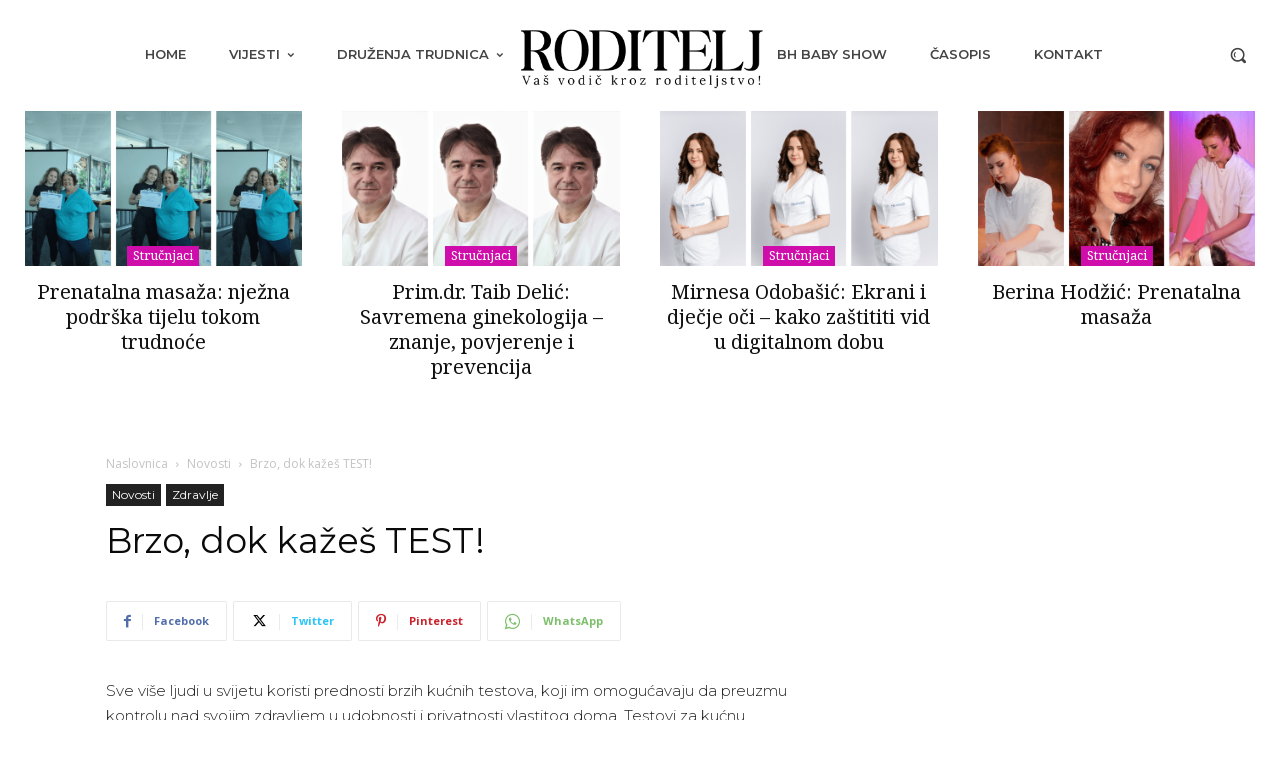

--- FILE ---
content_type: text/html; charset=UTF-8
request_url: https://roditelj.ba/wp-admin/admin-ajax.php?td_theme_name=Newspaper&v=12.6.7
body_size: -90
content:
{"34831":7}